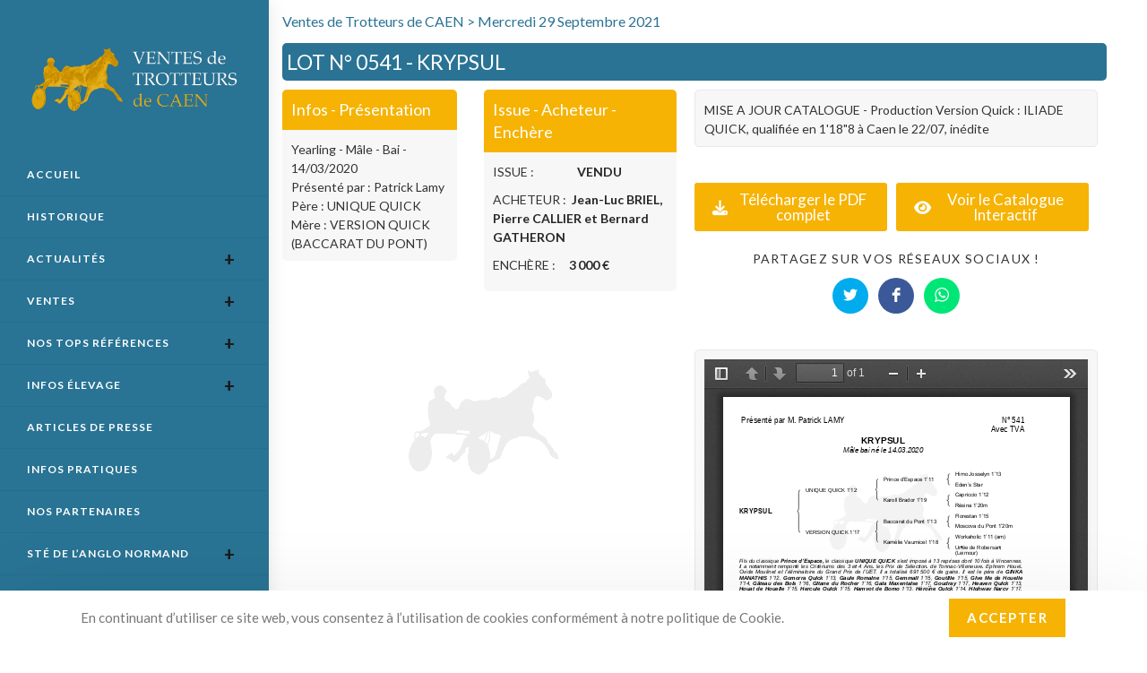

--- FILE ---
content_type: text/css
request_url: https://ventes-caen-trot.com/wp-content/plugins/ventescaen/assets/css/ventescaen-style.css?ver=1.0.0
body_size: 307
content:
/* WIDGET VENTES CAEN SEARCH */
.ventes_caen_p {
	font-size: 0.9em;
	padding: 0 1em 0 0;
}
.ventes_caen_p > #ventes_search {
	width: 250px;
	padding-left: 30px;
	background-image: url(../../assets/img/search-icon.png);
	background-repeat: no-repeat;
	background-size: 20px 20px;
	background-position: 5px center;
	color: #297394;
}

.ventes_caen_p > #ventes_caen_submit {
	border-radius: 0px;
	color: white;
	background-color: #297394;
	border: 1px solid #297394;
}

@media screen and (max-width: 400px){
	
	.ventes_caen_p > #ventes_search {
		width: 100%;
	}
	
	.ventes_caen_p > #ventes_caen_submit {
		border-radius: 3px;
		width: 100%;
		margin-top: 4px;
	}  
}


.ventes_caen_p > #ventes_caen_submit:hover {
	border-radius: 0px;
	color: #297394;
	background-color: white;
	border: 1px solid #297394;
}
.input-radio{
	display: none;
}
a.ventescaen_title {
	font-size: 1.4em;
}
a.ventescaen_more {
	font-size: 0.8em;
	text-transform: uppercase;
	text-decoration: underline !important;
}
.ventescaen_results {
	font-size: 0.7em;
}
.ventescaen_link_search {
	font-weight: bold;
}